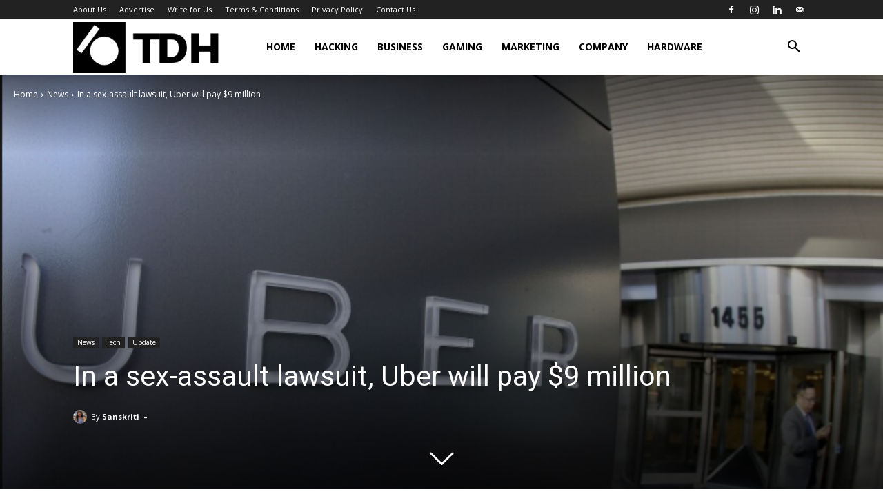

--- FILE ---
content_type: text/html; charset=UTF-8
request_url: https://thedigitalhacker.com/wp-admin/admin-ajax.php?td_theme_name=Newspaper&v=12.7.1
body_size: -304
content:
{"11711":52}

--- FILE ---
content_type: text/html; charset=utf-8
request_url: https://www.google.com/recaptcha/api2/aframe
body_size: 265
content:
<!DOCTYPE HTML><html><head><meta http-equiv="content-type" content="text/html; charset=UTF-8"></head><body><script nonce="-Uy-5voUIzudoorCt608jg">/** Anti-fraud and anti-abuse applications only. See google.com/recaptcha */ try{var clients={'sodar':'https://pagead2.googlesyndication.com/pagead/sodar?'};window.addEventListener("message",function(a){try{if(a.source===window.parent){var b=JSON.parse(a.data);var c=clients[b['id']];if(c){var d=document.createElement('img');d.src=c+b['params']+'&rc='+(localStorage.getItem("rc::a")?sessionStorage.getItem("rc::b"):"");window.document.body.appendChild(d);sessionStorage.setItem("rc::e",parseInt(sessionStorage.getItem("rc::e")||0)+1);localStorage.setItem("rc::h",'1769228297732');}}}catch(b){}});window.parent.postMessage("_grecaptcha_ready", "*");}catch(b){}</script></body></html>